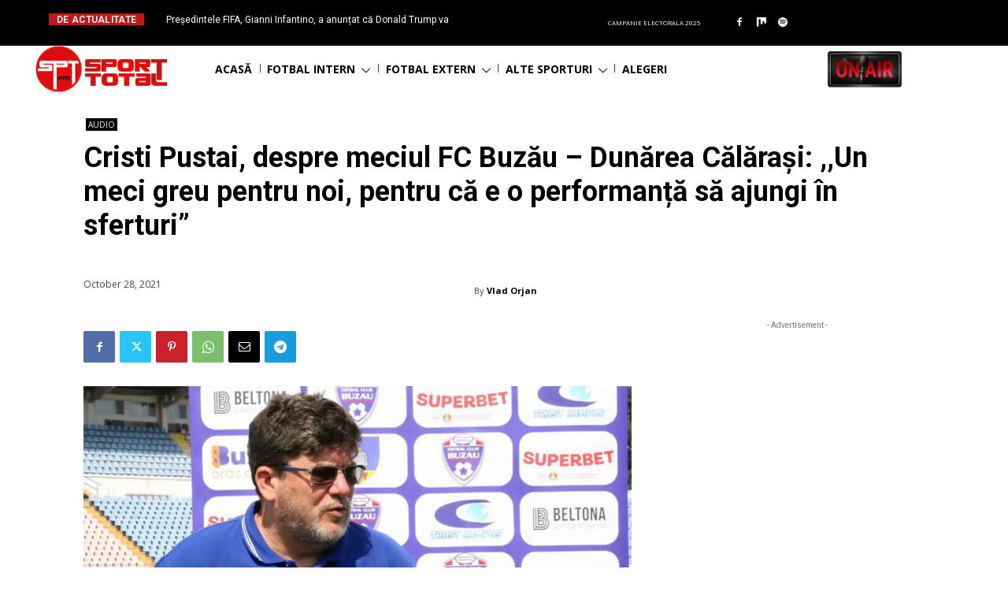

--- FILE ---
content_type: text/html; charset=utf-8
request_url: https://www.google.com/recaptcha/api2/aframe
body_size: 265
content:
<!DOCTYPE HTML><html><head><meta http-equiv="content-type" content="text/html; charset=UTF-8"></head><body><script nonce="ArcrtD21Xr3fj76cvt-aEw">/** Anti-fraud and anti-abuse applications only. See google.com/recaptcha */ try{var clients={'sodar':'https://pagead2.googlesyndication.com/pagead/sodar?'};window.addEventListener("message",function(a){try{if(a.source===window.parent){var b=JSON.parse(a.data);var c=clients[b['id']];if(c){var d=document.createElement('img');d.src=c+b['params']+'&rc='+(localStorage.getItem("rc::a")?sessionStorage.getItem("rc::b"):"");window.document.body.appendChild(d);sessionStorage.setItem("rc::e",parseInt(sessionStorage.getItem("rc::e")||0)+1);localStorage.setItem("rc::h",'1769212089473');}}}catch(b){}});window.parent.postMessage("_grecaptcha_ready", "*");}catch(b){}</script></body></html>